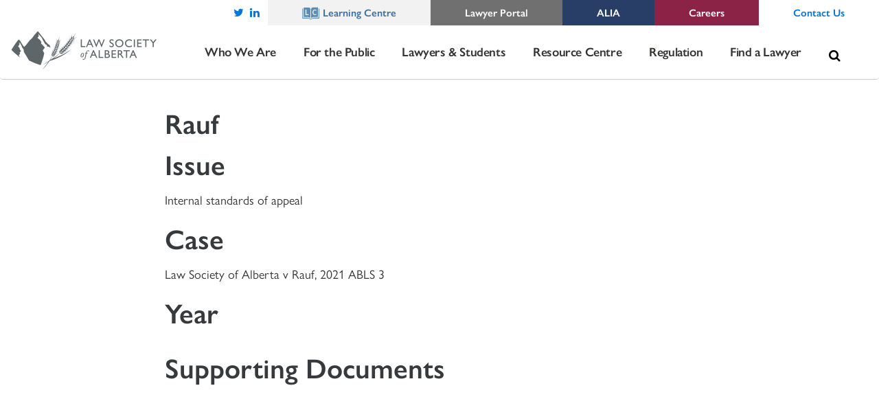

--- FILE ---
content_type: text/html; charset=utf-8
request_url: https://www.google.com/recaptcha/api2/anchor?ar=1&k=6LeUb2wdAAAAAA4VU3KZ-M6KBXMHmvphSIL4_nsn&co=aHR0cHM6Ly93d3cubGF3c29jaWV0eS5hYi5jYTo0NDM.&hl=en&v=N67nZn4AqZkNcbeMu4prBgzg&size=invisible&anchor-ms=20000&execute-ms=30000&cb=xjkk43ognpah
body_size: 48787
content:
<!DOCTYPE HTML><html dir="ltr" lang="en"><head><meta http-equiv="Content-Type" content="text/html; charset=UTF-8">
<meta http-equiv="X-UA-Compatible" content="IE=edge">
<title>reCAPTCHA</title>
<style type="text/css">
/* cyrillic-ext */
@font-face {
  font-family: 'Roboto';
  font-style: normal;
  font-weight: 400;
  font-stretch: 100%;
  src: url(//fonts.gstatic.com/s/roboto/v48/KFO7CnqEu92Fr1ME7kSn66aGLdTylUAMa3GUBHMdazTgWw.woff2) format('woff2');
  unicode-range: U+0460-052F, U+1C80-1C8A, U+20B4, U+2DE0-2DFF, U+A640-A69F, U+FE2E-FE2F;
}
/* cyrillic */
@font-face {
  font-family: 'Roboto';
  font-style: normal;
  font-weight: 400;
  font-stretch: 100%;
  src: url(//fonts.gstatic.com/s/roboto/v48/KFO7CnqEu92Fr1ME7kSn66aGLdTylUAMa3iUBHMdazTgWw.woff2) format('woff2');
  unicode-range: U+0301, U+0400-045F, U+0490-0491, U+04B0-04B1, U+2116;
}
/* greek-ext */
@font-face {
  font-family: 'Roboto';
  font-style: normal;
  font-weight: 400;
  font-stretch: 100%;
  src: url(//fonts.gstatic.com/s/roboto/v48/KFO7CnqEu92Fr1ME7kSn66aGLdTylUAMa3CUBHMdazTgWw.woff2) format('woff2');
  unicode-range: U+1F00-1FFF;
}
/* greek */
@font-face {
  font-family: 'Roboto';
  font-style: normal;
  font-weight: 400;
  font-stretch: 100%;
  src: url(//fonts.gstatic.com/s/roboto/v48/KFO7CnqEu92Fr1ME7kSn66aGLdTylUAMa3-UBHMdazTgWw.woff2) format('woff2');
  unicode-range: U+0370-0377, U+037A-037F, U+0384-038A, U+038C, U+038E-03A1, U+03A3-03FF;
}
/* math */
@font-face {
  font-family: 'Roboto';
  font-style: normal;
  font-weight: 400;
  font-stretch: 100%;
  src: url(//fonts.gstatic.com/s/roboto/v48/KFO7CnqEu92Fr1ME7kSn66aGLdTylUAMawCUBHMdazTgWw.woff2) format('woff2');
  unicode-range: U+0302-0303, U+0305, U+0307-0308, U+0310, U+0312, U+0315, U+031A, U+0326-0327, U+032C, U+032F-0330, U+0332-0333, U+0338, U+033A, U+0346, U+034D, U+0391-03A1, U+03A3-03A9, U+03B1-03C9, U+03D1, U+03D5-03D6, U+03F0-03F1, U+03F4-03F5, U+2016-2017, U+2034-2038, U+203C, U+2040, U+2043, U+2047, U+2050, U+2057, U+205F, U+2070-2071, U+2074-208E, U+2090-209C, U+20D0-20DC, U+20E1, U+20E5-20EF, U+2100-2112, U+2114-2115, U+2117-2121, U+2123-214F, U+2190, U+2192, U+2194-21AE, U+21B0-21E5, U+21F1-21F2, U+21F4-2211, U+2213-2214, U+2216-22FF, U+2308-230B, U+2310, U+2319, U+231C-2321, U+2336-237A, U+237C, U+2395, U+239B-23B7, U+23D0, U+23DC-23E1, U+2474-2475, U+25AF, U+25B3, U+25B7, U+25BD, U+25C1, U+25CA, U+25CC, U+25FB, U+266D-266F, U+27C0-27FF, U+2900-2AFF, U+2B0E-2B11, U+2B30-2B4C, U+2BFE, U+3030, U+FF5B, U+FF5D, U+1D400-1D7FF, U+1EE00-1EEFF;
}
/* symbols */
@font-face {
  font-family: 'Roboto';
  font-style: normal;
  font-weight: 400;
  font-stretch: 100%;
  src: url(//fonts.gstatic.com/s/roboto/v48/KFO7CnqEu92Fr1ME7kSn66aGLdTylUAMaxKUBHMdazTgWw.woff2) format('woff2');
  unicode-range: U+0001-000C, U+000E-001F, U+007F-009F, U+20DD-20E0, U+20E2-20E4, U+2150-218F, U+2190, U+2192, U+2194-2199, U+21AF, U+21E6-21F0, U+21F3, U+2218-2219, U+2299, U+22C4-22C6, U+2300-243F, U+2440-244A, U+2460-24FF, U+25A0-27BF, U+2800-28FF, U+2921-2922, U+2981, U+29BF, U+29EB, U+2B00-2BFF, U+4DC0-4DFF, U+FFF9-FFFB, U+10140-1018E, U+10190-1019C, U+101A0, U+101D0-101FD, U+102E0-102FB, U+10E60-10E7E, U+1D2C0-1D2D3, U+1D2E0-1D37F, U+1F000-1F0FF, U+1F100-1F1AD, U+1F1E6-1F1FF, U+1F30D-1F30F, U+1F315, U+1F31C, U+1F31E, U+1F320-1F32C, U+1F336, U+1F378, U+1F37D, U+1F382, U+1F393-1F39F, U+1F3A7-1F3A8, U+1F3AC-1F3AF, U+1F3C2, U+1F3C4-1F3C6, U+1F3CA-1F3CE, U+1F3D4-1F3E0, U+1F3ED, U+1F3F1-1F3F3, U+1F3F5-1F3F7, U+1F408, U+1F415, U+1F41F, U+1F426, U+1F43F, U+1F441-1F442, U+1F444, U+1F446-1F449, U+1F44C-1F44E, U+1F453, U+1F46A, U+1F47D, U+1F4A3, U+1F4B0, U+1F4B3, U+1F4B9, U+1F4BB, U+1F4BF, U+1F4C8-1F4CB, U+1F4D6, U+1F4DA, U+1F4DF, U+1F4E3-1F4E6, U+1F4EA-1F4ED, U+1F4F7, U+1F4F9-1F4FB, U+1F4FD-1F4FE, U+1F503, U+1F507-1F50B, U+1F50D, U+1F512-1F513, U+1F53E-1F54A, U+1F54F-1F5FA, U+1F610, U+1F650-1F67F, U+1F687, U+1F68D, U+1F691, U+1F694, U+1F698, U+1F6AD, U+1F6B2, U+1F6B9-1F6BA, U+1F6BC, U+1F6C6-1F6CF, U+1F6D3-1F6D7, U+1F6E0-1F6EA, U+1F6F0-1F6F3, U+1F6F7-1F6FC, U+1F700-1F7FF, U+1F800-1F80B, U+1F810-1F847, U+1F850-1F859, U+1F860-1F887, U+1F890-1F8AD, U+1F8B0-1F8BB, U+1F8C0-1F8C1, U+1F900-1F90B, U+1F93B, U+1F946, U+1F984, U+1F996, U+1F9E9, U+1FA00-1FA6F, U+1FA70-1FA7C, U+1FA80-1FA89, U+1FA8F-1FAC6, U+1FACE-1FADC, U+1FADF-1FAE9, U+1FAF0-1FAF8, U+1FB00-1FBFF;
}
/* vietnamese */
@font-face {
  font-family: 'Roboto';
  font-style: normal;
  font-weight: 400;
  font-stretch: 100%;
  src: url(//fonts.gstatic.com/s/roboto/v48/KFO7CnqEu92Fr1ME7kSn66aGLdTylUAMa3OUBHMdazTgWw.woff2) format('woff2');
  unicode-range: U+0102-0103, U+0110-0111, U+0128-0129, U+0168-0169, U+01A0-01A1, U+01AF-01B0, U+0300-0301, U+0303-0304, U+0308-0309, U+0323, U+0329, U+1EA0-1EF9, U+20AB;
}
/* latin-ext */
@font-face {
  font-family: 'Roboto';
  font-style: normal;
  font-weight: 400;
  font-stretch: 100%;
  src: url(//fonts.gstatic.com/s/roboto/v48/KFO7CnqEu92Fr1ME7kSn66aGLdTylUAMa3KUBHMdazTgWw.woff2) format('woff2');
  unicode-range: U+0100-02BA, U+02BD-02C5, U+02C7-02CC, U+02CE-02D7, U+02DD-02FF, U+0304, U+0308, U+0329, U+1D00-1DBF, U+1E00-1E9F, U+1EF2-1EFF, U+2020, U+20A0-20AB, U+20AD-20C0, U+2113, U+2C60-2C7F, U+A720-A7FF;
}
/* latin */
@font-face {
  font-family: 'Roboto';
  font-style: normal;
  font-weight: 400;
  font-stretch: 100%;
  src: url(//fonts.gstatic.com/s/roboto/v48/KFO7CnqEu92Fr1ME7kSn66aGLdTylUAMa3yUBHMdazQ.woff2) format('woff2');
  unicode-range: U+0000-00FF, U+0131, U+0152-0153, U+02BB-02BC, U+02C6, U+02DA, U+02DC, U+0304, U+0308, U+0329, U+2000-206F, U+20AC, U+2122, U+2191, U+2193, U+2212, U+2215, U+FEFF, U+FFFD;
}
/* cyrillic-ext */
@font-face {
  font-family: 'Roboto';
  font-style: normal;
  font-weight: 500;
  font-stretch: 100%;
  src: url(//fonts.gstatic.com/s/roboto/v48/KFO7CnqEu92Fr1ME7kSn66aGLdTylUAMa3GUBHMdazTgWw.woff2) format('woff2');
  unicode-range: U+0460-052F, U+1C80-1C8A, U+20B4, U+2DE0-2DFF, U+A640-A69F, U+FE2E-FE2F;
}
/* cyrillic */
@font-face {
  font-family: 'Roboto';
  font-style: normal;
  font-weight: 500;
  font-stretch: 100%;
  src: url(//fonts.gstatic.com/s/roboto/v48/KFO7CnqEu92Fr1ME7kSn66aGLdTylUAMa3iUBHMdazTgWw.woff2) format('woff2');
  unicode-range: U+0301, U+0400-045F, U+0490-0491, U+04B0-04B1, U+2116;
}
/* greek-ext */
@font-face {
  font-family: 'Roboto';
  font-style: normal;
  font-weight: 500;
  font-stretch: 100%;
  src: url(//fonts.gstatic.com/s/roboto/v48/KFO7CnqEu92Fr1ME7kSn66aGLdTylUAMa3CUBHMdazTgWw.woff2) format('woff2');
  unicode-range: U+1F00-1FFF;
}
/* greek */
@font-face {
  font-family: 'Roboto';
  font-style: normal;
  font-weight: 500;
  font-stretch: 100%;
  src: url(//fonts.gstatic.com/s/roboto/v48/KFO7CnqEu92Fr1ME7kSn66aGLdTylUAMa3-UBHMdazTgWw.woff2) format('woff2');
  unicode-range: U+0370-0377, U+037A-037F, U+0384-038A, U+038C, U+038E-03A1, U+03A3-03FF;
}
/* math */
@font-face {
  font-family: 'Roboto';
  font-style: normal;
  font-weight: 500;
  font-stretch: 100%;
  src: url(//fonts.gstatic.com/s/roboto/v48/KFO7CnqEu92Fr1ME7kSn66aGLdTylUAMawCUBHMdazTgWw.woff2) format('woff2');
  unicode-range: U+0302-0303, U+0305, U+0307-0308, U+0310, U+0312, U+0315, U+031A, U+0326-0327, U+032C, U+032F-0330, U+0332-0333, U+0338, U+033A, U+0346, U+034D, U+0391-03A1, U+03A3-03A9, U+03B1-03C9, U+03D1, U+03D5-03D6, U+03F0-03F1, U+03F4-03F5, U+2016-2017, U+2034-2038, U+203C, U+2040, U+2043, U+2047, U+2050, U+2057, U+205F, U+2070-2071, U+2074-208E, U+2090-209C, U+20D0-20DC, U+20E1, U+20E5-20EF, U+2100-2112, U+2114-2115, U+2117-2121, U+2123-214F, U+2190, U+2192, U+2194-21AE, U+21B0-21E5, U+21F1-21F2, U+21F4-2211, U+2213-2214, U+2216-22FF, U+2308-230B, U+2310, U+2319, U+231C-2321, U+2336-237A, U+237C, U+2395, U+239B-23B7, U+23D0, U+23DC-23E1, U+2474-2475, U+25AF, U+25B3, U+25B7, U+25BD, U+25C1, U+25CA, U+25CC, U+25FB, U+266D-266F, U+27C0-27FF, U+2900-2AFF, U+2B0E-2B11, U+2B30-2B4C, U+2BFE, U+3030, U+FF5B, U+FF5D, U+1D400-1D7FF, U+1EE00-1EEFF;
}
/* symbols */
@font-face {
  font-family: 'Roboto';
  font-style: normal;
  font-weight: 500;
  font-stretch: 100%;
  src: url(//fonts.gstatic.com/s/roboto/v48/KFO7CnqEu92Fr1ME7kSn66aGLdTylUAMaxKUBHMdazTgWw.woff2) format('woff2');
  unicode-range: U+0001-000C, U+000E-001F, U+007F-009F, U+20DD-20E0, U+20E2-20E4, U+2150-218F, U+2190, U+2192, U+2194-2199, U+21AF, U+21E6-21F0, U+21F3, U+2218-2219, U+2299, U+22C4-22C6, U+2300-243F, U+2440-244A, U+2460-24FF, U+25A0-27BF, U+2800-28FF, U+2921-2922, U+2981, U+29BF, U+29EB, U+2B00-2BFF, U+4DC0-4DFF, U+FFF9-FFFB, U+10140-1018E, U+10190-1019C, U+101A0, U+101D0-101FD, U+102E0-102FB, U+10E60-10E7E, U+1D2C0-1D2D3, U+1D2E0-1D37F, U+1F000-1F0FF, U+1F100-1F1AD, U+1F1E6-1F1FF, U+1F30D-1F30F, U+1F315, U+1F31C, U+1F31E, U+1F320-1F32C, U+1F336, U+1F378, U+1F37D, U+1F382, U+1F393-1F39F, U+1F3A7-1F3A8, U+1F3AC-1F3AF, U+1F3C2, U+1F3C4-1F3C6, U+1F3CA-1F3CE, U+1F3D4-1F3E0, U+1F3ED, U+1F3F1-1F3F3, U+1F3F5-1F3F7, U+1F408, U+1F415, U+1F41F, U+1F426, U+1F43F, U+1F441-1F442, U+1F444, U+1F446-1F449, U+1F44C-1F44E, U+1F453, U+1F46A, U+1F47D, U+1F4A3, U+1F4B0, U+1F4B3, U+1F4B9, U+1F4BB, U+1F4BF, U+1F4C8-1F4CB, U+1F4D6, U+1F4DA, U+1F4DF, U+1F4E3-1F4E6, U+1F4EA-1F4ED, U+1F4F7, U+1F4F9-1F4FB, U+1F4FD-1F4FE, U+1F503, U+1F507-1F50B, U+1F50D, U+1F512-1F513, U+1F53E-1F54A, U+1F54F-1F5FA, U+1F610, U+1F650-1F67F, U+1F687, U+1F68D, U+1F691, U+1F694, U+1F698, U+1F6AD, U+1F6B2, U+1F6B9-1F6BA, U+1F6BC, U+1F6C6-1F6CF, U+1F6D3-1F6D7, U+1F6E0-1F6EA, U+1F6F0-1F6F3, U+1F6F7-1F6FC, U+1F700-1F7FF, U+1F800-1F80B, U+1F810-1F847, U+1F850-1F859, U+1F860-1F887, U+1F890-1F8AD, U+1F8B0-1F8BB, U+1F8C0-1F8C1, U+1F900-1F90B, U+1F93B, U+1F946, U+1F984, U+1F996, U+1F9E9, U+1FA00-1FA6F, U+1FA70-1FA7C, U+1FA80-1FA89, U+1FA8F-1FAC6, U+1FACE-1FADC, U+1FADF-1FAE9, U+1FAF0-1FAF8, U+1FB00-1FBFF;
}
/* vietnamese */
@font-face {
  font-family: 'Roboto';
  font-style: normal;
  font-weight: 500;
  font-stretch: 100%;
  src: url(//fonts.gstatic.com/s/roboto/v48/KFO7CnqEu92Fr1ME7kSn66aGLdTylUAMa3OUBHMdazTgWw.woff2) format('woff2');
  unicode-range: U+0102-0103, U+0110-0111, U+0128-0129, U+0168-0169, U+01A0-01A1, U+01AF-01B0, U+0300-0301, U+0303-0304, U+0308-0309, U+0323, U+0329, U+1EA0-1EF9, U+20AB;
}
/* latin-ext */
@font-face {
  font-family: 'Roboto';
  font-style: normal;
  font-weight: 500;
  font-stretch: 100%;
  src: url(//fonts.gstatic.com/s/roboto/v48/KFO7CnqEu92Fr1ME7kSn66aGLdTylUAMa3KUBHMdazTgWw.woff2) format('woff2');
  unicode-range: U+0100-02BA, U+02BD-02C5, U+02C7-02CC, U+02CE-02D7, U+02DD-02FF, U+0304, U+0308, U+0329, U+1D00-1DBF, U+1E00-1E9F, U+1EF2-1EFF, U+2020, U+20A0-20AB, U+20AD-20C0, U+2113, U+2C60-2C7F, U+A720-A7FF;
}
/* latin */
@font-face {
  font-family: 'Roboto';
  font-style: normal;
  font-weight: 500;
  font-stretch: 100%;
  src: url(//fonts.gstatic.com/s/roboto/v48/KFO7CnqEu92Fr1ME7kSn66aGLdTylUAMa3yUBHMdazQ.woff2) format('woff2');
  unicode-range: U+0000-00FF, U+0131, U+0152-0153, U+02BB-02BC, U+02C6, U+02DA, U+02DC, U+0304, U+0308, U+0329, U+2000-206F, U+20AC, U+2122, U+2191, U+2193, U+2212, U+2215, U+FEFF, U+FFFD;
}
/* cyrillic-ext */
@font-face {
  font-family: 'Roboto';
  font-style: normal;
  font-weight: 900;
  font-stretch: 100%;
  src: url(//fonts.gstatic.com/s/roboto/v48/KFO7CnqEu92Fr1ME7kSn66aGLdTylUAMa3GUBHMdazTgWw.woff2) format('woff2');
  unicode-range: U+0460-052F, U+1C80-1C8A, U+20B4, U+2DE0-2DFF, U+A640-A69F, U+FE2E-FE2F;
}
/* cyrillic */
@font-face {
  font-family: 'Roboto';
  font-style: normal;
  font-weight: 900;
  font-stretch: 100%;
  src: url(//fonts.gstatic.com/s/roboto/v48/KFO7CnqEu92Fr1ME7kSn66aGLdTylUAMa3iUBHMdazTgWw.woff2) format('woff2');
  unicode-range: U+0301, U+0400-045F, U+0490-0491, U+04B0-04B1, U+2116;
}
/* greek-ext */
@font-face {
  font-family: 'Roboto';
  font-style: normal;
  font-weight: 900;
  font-stretch: 100%;
  src: url(//fonts.gstatic.com/s/roboto/v48/KFO7CnqEu92Fr1ME7kSn66aGLdTylUAMa3CUBHMdazTgWw.woff2) format('woff2');
  unicode-range: U+1F00-1FFF;
}
/* greek */
@font-face {
  font-family: 'Roboto';
  font-style: normal;
  font-weight: 900;
  font-stretch: 100%;
  src: url(//fonts.gstatic.com/s/roboto/v48/KFO7CnqEu92Fr1ME7kSn66aGLdTylUAMa3-UBHMdazTgWw.woff2) format('woff2');
  unicode-range: U+0370-0377, U+037A-037F, U+0384-038A, U+038C, U+038E-03A1, U+03A3-03FF;
}
/* math */
@font-face {
  font-family: 'Roboto';
  font-style: normal;
  font-weight: 900;
  font-stretch: 100%;
  src: url(//fonts.gstatic.com/s/roboto/v48/KFO7CnqEu92Fr1ME7kSn66aGLdTylUAMawCUBHMdazTgWw.woff2) format('woff2');
  unicode-range: U+0302-0303, U+0305, U+0307-0308, U+0310, U+0312, U+0315, U+031A, U+0326-0327, U+032C, U+032F-0330, U+0332-0333, U+0338, U+033A, U+0346, U+034D, U+0391-03A1, U+03A3-03A9, U+03B1-03C9, U+03D1, U+03D5-03D6, U+03F0-03F1, U+03F4-03F5, U+2016-2017, U+2034-2038, U+203C, U+2040, U+2043, U+2047, U+2050, U+2057, U+205F, U+2070-2071, U+2074-208E, U+2090-209C, U+20D0-20DC, U+20E1, U+20E5-20EF, U+2100-2112, U+2114-2115, U+2117-2121, U+2123-214F, U+2190, U+2192, U+2194-21AE, U+21B0-21E5, U+21F1-21F2, U+21F4-2211, U+2213-2214, U+2216-22FF, U+2308-230B, U+2310, U+2319, U+231C-2321, U+2336-237A, U+237C, U+2395, U+239B-23B7, U+23D0, U+23DC-23E1, U+2474-2475, U+25AF, U+25B3, U+25B7, U+25BD, U+25C1, U+25CA, U+25CC, U+25FB, U+266D-266F, U+27C0-27FF, U+2900-2AFF, U+2B0E-2B11, U+2B30-2B4C, U+2BFE, U+3030, U+FF5B, U+FF5D, U+1D400-1D7FF, U+1EE00-1EEFF;
}
/* symbols */
@font-face {
  font-family: 'Roboto';
  font-style: normal;
  font-weight: 900;
  font-stretch: 100%;
  src: url(//fonts.gstatic.com/s/roboto/v48/KFO7CnqEu92Fr1ME7kSn66aGLdTylUAMaxKUBHMdazTgWw.woff2) format('woff2');
  unicode-range: U+0001-000C, U+000E-001F, U+007F-009F, U+20DD-20E0, U+20E2-20E4, U+2150-218F, U+2190, U+2192, U+2194-2199, U+21AF, U+21E6-21F0, U+21F3, U+2218-2219, U+2299, U+22C4-22C6, U+2300-243F, U+2440-244A, U+2460-24FF, U+25A0-27BF, U+2800-28FF, U+2921-2922, U+2981, U+29BF, U+29EB, U+2B00-2BFF, U+4DC0-4DFF, U+FFF9-FFFB, U+10140-1018E, U+10190-1019C, U+101A0, U+101D0-101FD, U+102E0-102FB, U+10E60-10E7E, U+1D2C0-1D2D3, U+1D2E0-1D37F, U+1F000-1F0FF, U+1F100-1F1AD, U+1F1E6-1F1FF, U+1F30D-1F30F, U+1F315, U+1F31C, U+1F31E, U+1F320-1F32C, U+1F336, U+1F378, U+1F37D, U+1F382, U+1F393-1F39F, U+1F3A7-1F3A8, U+1F3AC-1F3AF, U+1F3C2, U+1F3C4-1F3C6, U+1F3CA-1F3CE, U+1F3D4-1F3E0, U+1F3ED, U+1F3F1-1F3F3, U+1F3F5-1F3F7, U+1F408, U+1F415, U+1F41F, U+1F426, U+1F43F, U+1F441-1F442, U+1F444, U+1F446-1F449, U+1F44C-1F44E, U+1F453, U+1F46A, U+1F47D, U+1F4A3, U+1F4B0, U+1F4B3, U+1F4B9, U+1F4BB, U+1F4BF, U+1F4C8-1F4CB, U+1F4D6, U+1F4DA, U+1F4DF, U+1F4E3-1F4E6, U+1F4EA-1F4ED, U+1F4F7, U+1F4F9-1F4FB, U+1F4FD-1F4FE, U+1F503, U+1F507-1F50B, U+1F50D, U+1F512-1F513, U+1F53E-1F54A, U+1F54F-1F5FA, U+1F610, U+1F650-1F67F, U+1F687, U+1F68D, U+1F691, U+1F694, U+1F698, U+1F6AD, U+1F6B2, U+1F6B9-1F6BA, U+1F6BC, U+1F6C6-1F6CF, U+1F6D3-1F6D7, U+1F6E0-1F6EA, U+1F6F0-1F6F3, U+1F6F7-1F6FC, U+1F700-1F7FF, U+1F800-1F80B, U+1F810-1F847, U+1F850-1F859, U+1F860-1F887, U+1F890-1F8AD, U+1F8B0-1F8BB, U+1F8C0-1F8C1, U+1F900-1F90B, U+1F93B, U+1F946, U+1F984, U+1F996, U+1F9E9, U+1FA00-1FA6F, U+1FA70-1FA7C, U+1FA80-1FA89, U+1FA8F-1FAC6, U+1FACE-1FADC, U+1FADF-1FAE9, U+1FAF0-1FAF8, U+1FB00-1FBFF;
}
/* vietnamese */
@font-face {
  font-family: 'Roboto';
  font-style: normal;
  font-weight: 900;
  font-stretch: 100%;
  src: url(//fonts.gstatic.com/s/roboto/v48/KFO7CnqEu92Fr1ME7kSn66aGLdTylUAMa3OUBHMdazTgWw.woff2) format('woff2');
  unicode-range: U+0102-0103, U+0110-0111, U+0128-0129, U+0168-0169, U+01A0-01A1, U+01AF-01B0, U+0300-0301, U+0303-0304, U+0308-0309, U+0323, U+0329, U+1EA0-1EF9, U+20AB;
}
/* latin-ext */
@font-face {
  font-family: 'Roboto';
  font-style: normal;
  font-weight: 900;
  font-stretch: 100%;
  src: url(//fonts.gstatic.com/s/roboto/v48/KFO7CnqEu92Fr1ME7kSn66aGLdTylUAMa3KUBHMdazTgWw.woff2) format('woff2');
  unicode-range: U+0100-02BA, U+02BD-02C5, U+02C7-02CC, U+02CE-02D7, U+02DD-02FF, U+0304, U+0308, U+0329, U+1D00-1DBF, U+1E00-1E9F, U+1EF2-1EFF, U+2020, U+20A0-20AB, U+20AD-20C0, U+2113, U+2C60-2C7F, U+A720-A7FF;
}
/* latin */
@font-face {
  font-family: 'Roboto';
  font-style: normal;
  font-weight: 900;
  font-stretch: 100%;
  src: url(//fonts.gstatic.com/s/roboto/v48/KFO7CnqEu92Fr1ME7kSn66aGLdTylUAMa3yUBHMdazQ.woff2) format('woff2');
  unicode-range: U+0000-00FF, U+0131, U+0152-0153, U+02BB-02BC, U+02C6, U+02DA, U+02DC, U+0304, U+0308, U+0329, U+2000-206F, U+20AC, U+2122, U+2191, U+2193, U+2212, U+2215, U+FEFF, U+FFFD;
}

</style>
<link rel="stylesheet" type="text/css" href="https://www.gstatic.com/recaptcha/releases/N67nZn4AqZkNcbeMu4prBgzg/styles__ltr.css">
<script nonce="BnGWmg0h4mlgTokxKjWorQ" type="text/javascript">window['__recaptcha_api'] = 'https://www.google.com/recaptcha/api2/';</script>
<script type="text/javascript" src="https://www.gstatic.com/recaptcha/releases/N67nZn4AqZkNcbeMu4prBgzg/recaptcha__en.js" nonce="BnGWmg0h4mlgTokxKjWorQ">
      
    </script></head>
<body><div id="rc-anchor-alert" class="rc-anchor-alert"></div>
<input type="hidden" id="recaptcha-token" value="[base64]">
<script type="text/javascript" nonce="BnGWmg0h4mlgTokxKjWorQ">
      recaptcha.anchor.Main.init("[\x22ainput\x22,[\x22bgdata\x22,\x22\x22,\[base64]/[base64]/[base64]/[base64]/[base64]/UltsKytdPUU6KEU8MjA0OD9SW2wrK109RT4+NnwxOTI6KChFJjY0NTEyKT09NTUyOTYmJk0rMTxjLmxlbmd0aCYmKGMuY2hhckNvZGVBdChNKzEpJjY0NTEyKT09NTYzMjA/[base64]/[base64]/[base64]/[base64]/[base64]/[base64]/[base64]\x22,\[base64]\x22,\x22InzCgGE3wqbDtGPDkcKdw5jCpVw1w7DCqgoVwp3Cr8OQwqjDtsKmP3vCgMKmPRYbwokbwoVZwqrDuELCrC/DoG9UV8KHw6wTfcKvwrgwXVTDhsOSPAh4NMKIw5jDnh3Cug8BFH94w4rCqMOYbcOAw5xmwrVYwoYLw4RibsKsw4jDpcOpIgTDrMO/wonCksONLFPCu8Kxwr/[base64]/GEfCqsKgLjjCpmHCn3F7MsOTwqHCvUTDpV4OJV7DoGrDtcKcwrMHBFYGZ8OlQMKHwqnCksOXKSnDrgTDl8OWHcOAwp7DnsKJYGTDt1TDnw9PwrLCtcO8JsOgYzpEfX7CscKDAMOCJcK+N2nCocK3EsKtSwDDpz/Dp8OEJMKgwqZKwp3Ci8Odw43DrAwaBl3DrWcKwonCqsKuVMK5wpTDox3CkcKewrrDgcKNOUrCsMOiPEkdw4cpCEfCl8OXw63DpsOVKVN1w7I7w5nDul9Ow406dFrChQVnw5/DlFvDtgHDu8KgQCHDvcO5wrbDjsKRw6Y4XyA0w4UbGcOPfcOECWbCusKjwqfCoMOkIMOEwp0NHcOKwrDCn8Kqw7pKIcKUUcKleQXCq8OzwoU+wod4woXDn1HCtsO4w7PCrzPDr8Kzwo/DhMKfIsOxcX5Sw7/[base64]/DosK4w4UEwrPDpmTCq8KDw4HClh/Dv8KLY8OLw7UVUX3Cr8K1QzMSwqNpw6jCqMK0w6/DmcOcd8KywrtlfjLDt8O+ScKqbMO0aMO7wqzCszXChMKhw4PCvVlGDFMKw5pOVwfCv8KREXlYMWFIw49zw67Cn8OfFi3CkcO7EnrDqsOmw53Cm1XCmsKmdMKLTcK2wrdBwrIRw4/DuhvChmvCpcKyw6l7UFxNI8KFwrHDjkLDncKnOC3DsUAgwobCsMOPwrIAwrXCpMOdwr/DgyLDrGo0a1vCkRUcD8KXXMOXw4cIXcK2csOzE30fw63CoMOFWg/CgcKpwpQ/X1LDucOww45AwpszIcO2A8KMHjLCo01sCcKBw7XDhDZsTsOlL8O+w7A7YcO9wqAGFUoRwrsIHnjCucO5w6BfazHDsm9ABDvCvhstN8OxwrLClw09w6/DtsKhwoslIMK1w4jCtsOEBMO0w5TDsx7DvTwLSsKcwo0xw4hlPMKFwoAScsKEw43CpFpiLgDDnBAjGFxew5zCjUfCn8K9w5rDs19oPsOFcBjCpkvDvDDDoz/DvRnClMKqw53DpQxEwpIOOsOswp/CmELCv8OfSsOAw6rDkTU+dX/DtcO3wp7DsWgyF37DucK/[base64]/ClsOnPylaw5vDlsOdGXnCpcKhY8O4wpJ8wqfDj8O8wrHCisO7w5vDg8OTOsKzVFvDnsKXV0YQw5HCmgbCl8KVPsKOwpxtwrjCncOgw4AOwoTCpFc/[base64]/HcKNMHTDscO4TsOyC8ObJ8OmwrjDvT7DoEVRc8OowrbDiDfDuyMMwo/DkcOlw7DCnMK0KEbCt8KFwq48w7LCtsOQw7zDkGHDj8K/wpzDhgHDr8KTw4nDplTDrsOocw/CjMKswpLDplnDkxDDuSgxw65nPsOscMK9w63CuUTClcK2w5ILH8Kmwr7DqsKid21owozDiHDDrMKIwrV2wrIANMK/LsKEIsO+ZQ03wqFXLMKwwoXCoWDCuBhGwqDCgsKOH8OJw4srbcKgfhEowrdfwo8QWsKtJ8K0RsO+UUZswrfClcOJBGI5TnF4PE5ST2jDokAuJ8O1acOYwovDmcKxZDNNUsOPCAoYWcKtw7zDkB9CwqdHWj/CmHFcXVPDo8Okw6vDjMKrJwrCqklwFjDCv1DDmMKoMnTChWEGwo/CqMKSw7fDjRvDmlgow6jCiMO3wo0qw5fCuMORR8OEEMKxw4zCucOXNxkVNm7CqsO8D8O1woIlMcKODWnDgMOTLcKODDLDpXnCkMO4w77CsFPCoMKFJ8OHw5bCkhcsDxzClyAEwoDDmsK/ScO4D8KJFMK4w4jDqVvCosO6woHCncKYE045w63CrcOCwo/[base64]/CgsKfwoMAHEQyR8ORw7APS1p3GSNmNkbDpsKMwqA3McKfw70ZQsKcYGrCnUTDtcKswpnDvlkEw6rCgA5GEsKhw5jDjXsdAcOpQl/DjMKWw5vDt8KxE8OtW8Kbw4TDikHDqnhkIhnCt8K1FcKGw6rCoGLCjcOkw7B8w6vDqG7DplXDp8O6fcOEwpYTYsOvwo3DlcOLw5YCwq7CvDXDqRtVamAoGVpAa8OXSyTCrTPDqMOXw7vDnsOsw7hwwrDCsQlIwplvwrzChsK0aA8BNsKIVsO1csObwp/DvcOgw6nDil/Doj0mAsOiKsOlXsKaH8Ksw4nCn3JPw6vCo1o6wrwcw5tZw6/DocK+w6PCnBXCrhTDnsONN2zDkS3CmcOlFVJAw4xPw5nDhcOzw4oGICPCj8OsH0NfNXkha8OTwq9SwrhMCilEw4V3wq3CjcKSw7fDpsOfwr9mTMKZw6gPw7bCosOww6V5Y8OPRHHDpcOAwoUaGcK5w6DDmcOSe8OAwr0qw6pDwqsywrDDkMOcw79/w6TDl3nDqnV4w7XCoH3DqjNPUzPCmlLDi8OSwonCqHbChsKPw7bCplrCgsOedcOXwo7Cq8ODfVNGwqXDvMOjcm3DrlYvw7/DmRwmwq9QG2/Dv0Vsw4kTS1rDlBHCu2XCvXkwD1MpRcOsw4NlX8KuCw/CusOAwpPDisKoWcOcbMOawrHDpSnCnsOZZ20qw5nDnRjDn8KbHMOYIcOYw4/DhcOaN8K6w6bDgMO7MMKQwrrCgsKUwqrCrMOXBy1fwovDqQXDosOnw6NadMOww4ZXZMO4OMOcHifCmcOtHcOBScOwwowYXMKJwpzDhjR5wpUMKRc7TsOefirChHMtAsOlbMO4w7fDvw/Cs0fCu0Ukw4LDsEkqwqTClyQoZR/DosO1wroBw4FRZDLCh1Vvwq3CnEA4CFrDkcO/w7zDuGASbMKEw71Ew4TDgMK1w5LDscOWM8O1wp0mfcKpdsKWf8OSYC4owrfCqMKWMMK9YgpBEcOoRDnDj8ORw5QgXWfDqFbClgbCgcOew4vCsyXChi7CsMOEwrx+w5Blw6JiwoHCgMKJw7TCmTwFwq1/fFHCmsKbwpAzBiIHeU1fZlnDvMKEayY/PyRFP8OUdMO+UMKtTQrDscOTOQrClcOSC8Knwp3DojZSUjVHwpZ6X8OhwrTDlRFeVcO5bgzCncOiwpt3w4siAsOhBzLDuTjChjEkw6grw4vDhcOMw4vCnE8AIV8vY8ONB8K8e8Oqw6LDg3lNwq/CtcOUdzYkRsO+X8KZwq7DvsO9ERLDqsKBw5ESw7UGfg7Dr8KgYCnCoElTw4DCncOzL8KNwpfDgFgGw5TClMK4B8OGK8OlwrsoK2/CoBMzSl1Hwp/CkTUcIMODw7XChD7CkcOGwq01MibCtm/[base64]/WMKNwp3Cg8Kcw6hjSkzDvsO/LyEkJ8KAW8OAEwfCrMObCsKOLgxvfsK2ZX7CmsOEw77DgcO1Cg7Du8Oww5DDvMKPPDcRwrbCvQ/CsTM0woUPAsKvw5MdwqMXGMKwwpTCh0zCrQw/w4PCh8KJG2jDocKrw4syAsKVAzHDr2/DqMOYw7XDvy3CosK+Tg/DmRDDnhFKXMKsw7pPw4Jnw7YTwqNSwrU8QXNkDHpvd8Kow4TDoMK2YXrDpWPClcOUw7Rewp3DkMKBBRHDon58W8OpIcOEChfDjj1pFMOyKlDCnUXDoHorwqlIW3rDiwNow6g3bjvDnDDDtsKMZgvDok/[base64]/DhQkhOcOvw51FbXZuVsKsw4VcMcOfZsONLiNsE1HCvcObPcOCa1vCgcOzNw3Cu17Ckzc4w67DsDYFU8K6wqbDv0BcMwkYwqzCs8OrZQwCGsOUD8KYw4vCoG7Dm8OJHsOjw7Jxw7/Ch8Kcw5fDv3nDoXjDjcODw4jChW3CuHbChsO6w4B6w4RcwrJqewIuwqPDvcOzw5c4wpLCjsKMesOJwq1IRMO4w5QWe1TCoHpgw5F9w5Yvw7Yawo7CusObC2/Cj0fDij3CpWDDhcKowqrCt8OyXcKSWcO6ZExNw55vw77Cq37DhMO/JsORw4t0w4fDqixhMTrDoBPCnH1iwojDowkjUDzDnsK2aD5zw7hsT8KCOnXCiTp1MMKfw59Kw7jDlsKTcE3CicKqwpBvVsOCUljDoBwcwrwBw5leLloHwq/DrcO+w5MmCmpiHjnDk8KUKMKpaMOlw6xTGQwtwqAZw77Cv28Mw5DCsMKdIsO8UsKOFsKNH1bCl0sxRGLDu8O3w69iRMK8w57DsMK/RkvCux7DmsO8EcKrwqQLwr/CjMKAworChcKsJsOEw5fChTc8eMO6wqnCpsO9FH/[base64]/C8O9Bj4ww5LCpMK1NzTDhcKCH8OYw5/[base64]/ecO+wr5vw7xGw6DDsMKaIVNAw6jCsnQ1LsKhPcO6bcO4w5/CpwlZZMKVw73CgcOwFBJnw77DrcKNwoNGd8KWwpLCvDtHTVHDiUvDisO9wo1uwpXCicKBw7TDlhzDqRjCiFHDl8O/wqVhw6dxHsK7wqZDRA8YXMKRDmFPJ8KKwooVw6/CmFHCikXCiHPDksO3wpjCoWTDusK1worDnHrDjcO7w57DgQFqw443w41/w5YyVmsJBsKqw4cuw77Dq8O5wrbDt8KMOzTCgcKfeBMQccKfa8OEfMKRw7V9IMKowrsZFR/Dk8KcwoLCgnZOwqTDkDbCgCDCgzEvCkdBwovCvHfCrMKFV8OlwrsPJMK+K8O1wrPCulZvYm4pIsKTw5IDwp9JwqhXw6TDtBvCp8Ogw4ADw5fCpmo5w7s1dsOAfX/CjsKzwo/DiSzDmMKlwr7DowF5wqNswpETw6VIw6ABDcOBAkXDp0XCqsOXEFrCtsKswoLCkcO3ECxZw7nDhAFtSTHDp0DDolYtwphnwo7DjMKuBzMdwq8LeMKQGRXDo30fd8K5wrbDqAjCrcO+wrkWQAXCjm9sB1fCnUEYw67CvnBow7rClMKvX0rCmcO2wr/[base64]/DjMKUw7XCj2jDvMOAWRIQTsK6wrvDsn0Jw7zCp8OWwpPCr8K6BD3DkUR6HX9bTQ3DhG3CrmnDkkEBwqsMw7/DocOtXWV5w4nDmMOmw5kTd2zDrsKxfcOHTcOOP8K4wrB4CHMCw55Rw7bDo0HDo8OZbcKxw6HCsMKww7zDlEpfVVh/w6VzD8K8wrwnCR3DmybDtcK2w4LDv8K7w5/DhcK4NCfDnsK9wrPCsWHCj8OZIFjCpcOlwo3DqGLCkjgjwrwxw6bDj8OAZ0BjPSTDjcKDwo3DhMK6V8O9CsOxccKGJsKNKMOYDg3CmQ1EYcKSwobDncKMwqvCmmRBMMKSwprCj8KlRlR5wrXDjcKmG3/CvGk3YyLCmHoha8OFTjjDmg8wfGHCm8K8dCLDq10Dw6xdIsOPRcODw7vDscOewqBPwpPCnmPCpsK9wpDDrmF7w67Do8KNw4wEw61gRsO+wpUjXsOJFXoXwpTDhMK+w5JYw5I3woDCksOeccK6KcOAIsKLOMOBw7EsPCDDi0zDn8K/wowbWcK/IcKMJTLDr8KzwpsvwpXCv0fDunHCpsKFw49ww4QmH8KawrzDl8KEB8OjTMOfwpTDv1Zcw7pzWzNwwpQMw50FwqkbFSgcw6fDgyI8eMOXwoFDw6nCjAPCsUpBTVHDuXbChcOTwpFRwoXCpxXDv8OYwqHCpMO7fQlfwoPCgsO5d8Onw4nDiiHCg1XCusKLw5bDlMK9DH/Do0PDi0LCmMK4N8O3R29fVVURwonCiS5vwr/Cr8OKWcK+wpnDl29Mw45vX8KBw7c4BDpqOwzCuifCk2VDH8OGw7RcEMO/wogfBS3Cj3BWwpPDhsKvNcKiTsKWK8OmwrXCh8Kjwrtdwp9XPsO+eFbDgxdqw77Dg2vDrRE7wpwEGcKvwqhswprCocOBwqFdHCEIwrnCicOGRlrCssKkWsKtw5k6w7o0A8OXFcOmEcKYw6IwZMOrADPClWIBWQsvw7HDjV8owrrDkcK/d8KLXcO5wqPDlMKlFzfDlsK8J18wwoLCkMO0KMOeJSrCisOMWSnChMOCwpk8w5Rywq3DoMKNRVx5AcOOQ3TDoUd8GcKfNhzCg8OZwqRuSzvCh2HCpCfDuCTDngxzwo1ew4zDsErDvAYccMOwQ30Gw7/CsMOtAAnDgW/CuMOww6VewodKw5xZWVfCuWfChcK5w5MnwpIFanV5w5UdOsOEdMO0b8ONwo9uw4LDmyw+w4zDscKSZxrCq8KEw5FEwoHCksKzLMOwfkrDvXrDlBDDoEDCpw/Coixmw60VwprDhcO7wroFwq99YsOjViYBw6bCt8OPwqLDtXxKwpsEw6/CqMO/[base64]/CqMKjw6pcEywTM8OQwqM2JGMAwp0rCsKowp47GwXCvnXCmcKEw4NQacKPKMOCwpjDtsOYwqsUF8KGXsOkYMKDw4oZXcONAyohCcKGAx7DlcO6w4VbDMODEgHDgMKpwqTDiMKSwp1EZ050KzwHwo3Ck3Yjw6UmZX/DnADDhMKLOsONw5rDqx90TEDCplfDiF7Cq8OnO8Ksw6bDhAHCrAnDkMOhaHgUb8OVOsKTa2Y1JUBVwrLCqDkTwonDp8Kfwpsuw5TCncKFw4w7H3gcCcOvwq7DtzFaRcO5Yzx/EiATwo0UBMKWwoTDjDJ6N0tBB8OCwokuwoJBwobCsMO8wqMbRsKFM8O5MX/CsMOTw4BSOsKnJCk+fcOrKDfCtCMfw70hNsOxBsOfwpNVYGkUWsKJWhXDkRF8bC/CjVPDohNFc8OJw5XCm8KscC1LwohjwrtSw6lSQBcnw7cxwpfCpg/Dg8KtO282CsKSDDguw5IETWQHKBsFTSc0E8Kla8OgacOsKCzClCrCt15rwqoEVBAmwp/DgMKPw7XDu8OjZ2vDjjkfw61Tw4UTWMKUTgLDqm4OMcOvFsKEw6rDusK7VW1HBcOcLHBtw5DCtQUIOH1MTk5TRkcbX8KEXsK0woczNcO2LMOPRMKtGsOwCsODIMKDKcOnw71UwqooUMO4w6ZzUxMyMXBZAcKwTTZLDVgtwqDDocOkw5NEw6l+w6gWwrl/cidPdD/DpMOHw6t6bEfDisK5fcKOw6HDkcOcQ8KmTjXDul/CqAsSwqvChMO3KSzCh8OWZsOBwrASw6XCqTg0wrsJIGtTwpDDuT3CiMKaCsOyw7nCgMO/w4bCsw7CmcKvVcOxwpg4wonDlsKrw7zCmcK3PcOmTjpDZcKOdhvDpDXCosO5N8O8w6LDjcK5GVw9wq/DtcKWw7YEw6XDuh/[base64]/CkMKWJgLDpsO2G2HCggjCl3tJc8Ovw6HDt8Kxwod5NMKjQcKvwq5mwq7CnGcGdsOtSsK+FCs2w5PDkVhywowNJMKWdsOaOWHCqX90PcKXwo3CnA/CjcOzb8OsYUkbC1I0w41rdyHDsEtow57Do0nDgFxsJXDDpyzDo8Kaw6Mrw6rCt8K+DcOGGDkbY8Kwwp06F2/DrcKfAcKVwrfDgwdkIcOmw41vesK9wqpFKA9Nw6p5w7zDrhV2DcOowqHDqMOddMOzw5B8wrg3w71Yw61UEQ8wwpHCgsKoXXHCqzYED8OLMcOxLMKgwq4OFi/CncOFw5rDr8K/w6bCpyHCoTbDhQrDh2HCvAHClMOTwo3DtFnCmX5mSsKbwrDCnBfCrETDiH8/w7dIwo7Dp8KRw63DlDkzZMOdw77DgsKEdsObwp/DpsKJw4jCmTsNw49UwrNmw7dEw7HDsjNgw7IvBl/DgcOyLCjDoWLDmMOWAMOuwo9dw5gyN8Oqwp3DuMO9D3/DqQRpBzXDskVUwoA4wp3DrEIrXWXDmGhkXMKBEj9pw6N7TTtewoHCkcKnPmo/[base64]/[base64]/CBc5wrDCj0TDih7Ck8O2wqAhwqkEw7fDhMKLw6laScOSwqfDgcOLDArCsWbCsMOqwqVvwrdVw7hsLXzCiEZtw4soahfCjsO/P8OeeGfDqVAiE8KJwqpgajwZWcOjwpXCvCUHwpbCjsKnw5bDjMO+HgRbQMKvwqLCpcO6VSDCjsOAw6LCmyjCrcOPwr/CusKewq1ELAjCkMKzc8OdfBfCi8KGwqnCiB4KwrfDs0sFwqLClwE8wqPClcKvwopYw7sYwqLDq8KkWcOswo3Dj3Q6w5EYwplEw67Dj8K5w6srw6RNGMOAO3/CokPDvsK7w4gzw4pDw6gWw6pMLB5TUMKHCMK+w4Y3axnCtHPDo8OQECEpDsOtPnI8wpgnw7/DkMK5w4nCvcKEIsK3WMOsS37Du8KgBcKUw5LCusKBA8OXwpPDhFPDpUDCvl3DhA5qPsK2GsKmJD3DvsKtGHA9w5/[base64]/CjMKIwp7Do8OkYVZJJlbDnH8QVh1gNcKhwp7CvmlVRWNRbQnCgMK8T8OrYsO3dMKEMcO3wqoEaFbDuMK7AQfDt8KJw5dRLcOZw4ErwqnCgDYZwrnDgHBrLsOQQcO7RMOmfEfCrVPDsQlfwo/Dn0zCo30uClDDoMKoL8OnQB/DrHtcB8Kawp1OIRzCvQB+w7how6LCqMOZwp0gQ0jDnzXCrT4vw6XDsjMAwpnDvlFOwoPDgm9fw6TCujUbwoABw6IUwoQ6wo5/w44YdcOkwovDokrCmsOLPMKJQ8KTwqPCkzVWVCE2YMKcw4TCi8O3A8KPwpthwrMDDSBMwoDCgXA9w7fCnkJywqjCgG92woIEw47Dk1YTwp9fwrfCpcK5ci/[base64]/CnsOtPwbDncKgw5YZAkrCkBnDiSYJOsOSXHU/w7vCn1jCmsKgHkXCpwZbw6VIw7bCs8KDwrDDo8KKaT7DsXPCj8KIwqnCh8KoTsKAw4MSwoXDv8O9DlN4RSRIVMKCwpXCr0PDuHbCl2A8wq8qwoXCssOGLsKLWAzDsVUlasOnwpXCjnR3WFIPwqDCvS1Uw5RldGXDpTzCg3gELcKCw4zDgMK2w680Al/[base64]/w4A5wp7Ch8KKPiXDncKMwpMvwpzDrkYEw5Z5IX8BZXPColLCnFRkw6UoesOMAQozw6LCv8OPwr3DhyEPWsKDw7pXQmECworCnMKQwobDqsOBw7rCi8OTwpvDlcKjVnFJwpzCkxslIwrCvcOjAcOiw4DDjMO9w75Ow4XCrMKuwo3CqcK4KF/CritZw6rCryPCjEDDpcOyw6UcUMKBSMK/G1bCmBEOw47CisOpwoN8w7/[base64]/Co1sZw7/Cn8ODw4XCjMOtwoPDm0PDsMObw7LDhj/[base64]/Dgk4rwqlhwqRmGkHDi1fCt8KfM8KhwoDDlsO4wprDnsKbCx7CrMK/[base64]/DgSsRw4PCvXDCvw/CpCtFw5bChsKUw7bDtT0kwo8/w7QrJ8KewpDCgcO/w4fCtMKYUx41woPCr8KeSxvDtMOXw5Exw6jDn8KKw68YLRXDvMKNYDzCqsOWwqEmaBZXw7YSP8Oiw5jCtsOuAHwQwo8BI8O6wr5yNC1Aw7x+ck3Ds8KXbg7DhE8cc8OVwrLCt8OXw43DqsOTw7Bzw4vDpcOmwopqw7/Do8O3wqbCncOAXzAfw6XCjcOZw6HCljgdGDlzwpXDrcKOHFnDhlTDksOWc1vCjcOTO8KYwo/CvcO3w6/CnMOTwqktw5IEwrllwp/DoF/CvUbDlFjDi8KWw5PDuSZUwrhjVsOgP8ONRsKpwq3ClcO3KsKOwqN7aCx2eMOgKMOuw4RYwrB/[base64]/CshvChCjCi0PDgF43w4nDnMKIOHEDw54DJsOZw5E3ccOVHn1lZMKhN8OXbMOywoPCqk7CgXoQC8OaFRbCgMKAwrjDrUVswrJ+HMOhZcOJw57DjwYuwpHDoXBQw6HCqcKgwp3DhsO/wrHCiHfDijBBw5LCkgrCtcKRG0Nbw7XDpMKSBlrCrsKFw5U0ImjDgGTClMKRwq3DjBEPw6nCliHCqsKrw74mwoZdw5vCihEcNsKqw6zDm3YbSMOkZ8KQfzDDn8KtUTnCrsKew60FwowCOgHCqMOKwoEBGMOLwo4gVcONZMOIHMOvIg5yw74ew5tmw6TDh3nDmU/CucKFwrfCt8KnEMKBwr/DpQzCk8O4d8OhfncwC38SPsKRwqfCggcZw4bCulXCsifCjh9twp/[base64]/Csw7CuMOgw7HCrMOLQsKVBcO2McOhD8KVwptMdsOuw5jDsT5/W8OgbMOebcONJsKQIQ3CpMOlwo8gAkXCvwrDu8KSw4bDkRUdw71wwqTDgVzCr3BWwqbDg8K7w7XDgmlmw7UFOsKWNcKJwr5QSsKWA0UZw7DCmgPDkcOawrg6LcKEeSUhwpM7wocRCRLDsjE4w7wBw5UYwozCni7ClXEeworDkx8sVW/DlisTwrLClmvCuWvCpMK6GzQtwpPDnjDDthTCvMKyw7fCscOFw4RLwqYBEBLDlT5ow4LCncOwV8KSwonDg8K/w6YfXMOeGsKow7V3w5UfCEUpGErCjMOCw5HCpB7CuWfDtm/Dm2wgRkAabiLCuMKkbmIlw6vCrsO4woV4JcOKw7JWRiLCqUYiw7TCo8OOw7/DqWYCbTLCt3J8w6g7NcObwq/CiiXDj8O3w6AEwrlPw5xnw4pfwqrDmsOlw5/[base64]/wqppw6AWw6/DpjnCnRFxwoUBOH3DgQpULcOew7DDnRIfw7/CusKGWV4Gw53CtMOGw6nDkcOocR54wr8IwrbCqxMZYAnDgRHCmMKawqnCrjYOPsKJPcOow5vDqGXCpQHChcKSLAsNwqx8PVXDqcO3U8OLw7fDpWbCqMKGw49/cVM+w5HCsMOlwrFgw53DmTrDrhHDtXsww4DDj8KIw77DmsK8w5HDuh0QwrNsbsKcLTfCpyTDrBccwqIQe2I2NMOvwo9VAQg7eV3ChjvCrsKePsKkTGjClz4Qw70Zw6LDhm4Qw7lLS0TCg8ODwpYrw6PCucK/PlIRwq/DiMKIw5J+NcO0w55Fw4bCtsOawrQ2w6pHw5LCnMKMfADDgi7CksOjYWdfwpFTI2HDssK0DsO9w4djw6Zuw6/Di8OBw452wqnCucOsw4HCimtSEQrCn8K+wrLDt0ZOw5Rrwp/CuVp9wrnCkVDDvcK9w6BWw7vDj8OEwrwhf8OCI8ObwoDDpcK9wrM2aH4xw55Lw4LCrRzCphUnYR4kGnzCqMKJf8K3woVzF8KNe8KeUBRkR8O0IDcuwrBAw6M8TcK3ecO+wofDtCDCtlBYNMKYw6jDkSsDecK+OsO1elwbw7DDhsKGSk/DocKPw4k6XRXDtMKzw6drYsKidVbDpF97wpcrwrbDpMOjd8O0woTCpcKjwqLCnHJvw7PClMOyNRTDnMKJw79TKsKBNHEGPsK8UcO1wobDm2U1NMOidcOxw5/CsAPCgsKWVsOSJEfCs8KfJcKHw64OWio2T8KYHcOBw7/DpMK1w7drK8O2f8O3w45zw4zDv8KENmzDhzIowqhiVC9hw4/CjRDDtcOPflRJwoUfNAjDhcOwwrnDn8O1wrfDhMKkwq/DvQsvwrLClFbCs8KowpNEbA7DkMOMwq3CjsKNwodvwpHDgxMubEbDhzDCpUorTX/Dpz1fwozCvFErHMOkMXdIeMKYwpzDiMOOw4zCm2oZesKWEcKcPMOcw5gPL8KnAcK8w7rDsEXCrsOawqtYwobDtzQdFSfCsMOfwp9ZF2Qgw5xOw7MmR8OJw5rCkTovw5AZLC7DkcK7w65hw4zDh8OdYcO7QSZoBQlbeMO2wq/CiMKaQTN+w4MSw4/DiMOOwo0rw5HDti19w63Cq2fDnhfCs8KFwo8ywpPCr8Obwr8mw43Du8OXw5bDusOlRcOFJjnDlg4Fw5zDhsK0woBKwobDq8Odw6Y5PDbDjsOiw7M2w7RlworCr1Bsw4U7w43DkVwiw4VBbwLDhcKMw4kSbHoFw7TDl8OyKHp/CsKow60Ew6REeTVhSMKRw7Q0Yh04WioLwqRuQsODw6xLwpQ8w4HCpcK3w4N3YsKjT2/DgsO3w73CsMKFw6NLEMOuf8OSw4DCvxRgHsK5w43DusKZwoEBwoLDhH9KfsKlXVQOEMKYw78fAMK8bsOSBnnCsHNDZMKHVC/DqsOZCTDDt8Kyw5DDssKxPsKEwqXDiELCvcO0w7XDkxzDiAjCssOkC8K/w6llUxlywrILEzcxw7jCusKcw7jDvcKGwoTDg8Kmwq17MMOgw4nCq8Krw7Ejax3DnjwYTEB/[base64]/wolbex7CncOYwo/Ds8Kcw5/Dmj/DnHk2w4HCjcOYJcOiRwrCok/Dn2DDuMKyawNSF2fCjAbDjMKNwoU2QwhOwqHDmz0UdELCqHHDgy0GViDCn8KVUMOsQylJwo1zOsK0w7ksT3IqQcOjw7/CjcKoJyZ7w6XDvMKkH1EUVsOkAMO2ciHDjnIvwp7CiMObwpUFOj7DgsK0ecKzHH3DjwDDksKrYAthHznCs8KfwrgKw5MnEcK2ecO/wovCncOwXGVIwptocMOHOcK2w6vCvVFGN8KQwoJtHTYaCcOdw6PCiWnDlcO4w6HDgcKbw4rCjsKLBsKaQSIheX3DsMKjw6QqMMOAw5rCiGLCgsO3wpvCjsKKw7XDvcK9w6jCicK2wo8Pw6E3wrbCl8KYRHrDsMKAEjB+w5s+ADxNw5/DolfCsmzDqsOgw68ZWmPDtQ5Tw5PDtn7DpMKuT8KtU8KyURLCrMKqdUfDoX40GMKzcsO2w4cTwpxhOy56wrJ+w7EubcOrEcK6w5Z3FcOyw47CpcKiIlZVw6FwwrPDrSxhw7HDosKKDizDhMK/[base64]/w6wIIcK4JxlfwqTDvcK7B8KhcMKMHsKswoYXw6/Dlnguw5F2DUY3w4jDqcKqwqvCmHRdRsOUw6rDg8K6Y8OPPcOvWT4/w61Kw4DDkMKZw4nCmsKrDMO1wp9Nwq89WcO3wrzCuk5dRMOxG8O0wr0wCSfDpg7DtHXDnk/Dr8Olw7t+w7LCssOjw5RRVhHCjzzDszEyw5Q6K2XCi07CusK7w48gWFgtw5XCqcKCw6/ClcKtNQ8Hw4IDwqFeAj9YOsKwVgLDu8OKw7DCo8KxwpfDjMODwpHCoDXCjcKyFyLCpToMGVZcw7vDisOUJMK6LcKHFEzDisKkw5AUR8KIHkB5f8K7V8K5EyXCoUDCncOwwrHDqcKuYMO4wp3Cr8Oow5LDthE/w6QCwqVNBzRtITJEwrXDgFPCn3jCtwvDoynCsErDsjHDkcKOw5wGNGXCkXVQWMOwwoM/[base64]/Cl8OFEMOtwojDrEnDtS0uwr9mwrh0wopvOsOaRcKXw5wBbVzDg3bCo3TCu8OkeDplFG8Tw7PDt35lNcKwwpVUwqRFwprDnlnDjsO9LcKbX8KQJMOQwq4SwocHV24YNhpawp4Pw44Aw7I9QjPDpMKEVsOfw7BywoXDhsK7w4DCvlxOwrLDn8KQJ8Kpwq/CmsKxDSvCkl3DtsKrw6LDm8K8WMO4IQ7CtMKlwoLDvALCvsOwKgvCn8KVbV8hw45vw5rCljPCqkrDjMOuwokFXHLCr1fDlcO8PcOYd8OIEsObfn/CmnpKw4UCacOCS0EnQiJvwrLCsMKgSHXDscOow4vDgsOqaAQzRwrCv8O1ZMOpBicqWRxZwr/ChEdEw6bDoMKHDiYIwpfDqsKcwo1twpUpwpfCiGxFw4cvMTZiw4LDu8KdwovCjWnDsR9EfMKdBcOgwpLDjsOCw79pOVZmQi8VVMOla8KEMsO0JEvCkMKCf8OldcODwpTDnUHCgwQyPFocw6rCrsOsCTDDkMKHNhjDqcKNUV/[base64]/[base64]/ClcOpIsKHwo7DuMOgw4NYwqjCvUMAP2DClMKQwoPCgSTDk8KtwrMiKcOuFsOySMKFw71iw4LDi3DDrVnCvkDDmAbDhB3DlcOWwqlvw5jCsMOawrANwo0Uw7kTwrhWw5vDsMKXWizDjAjDhz7DnMOEV8OhY8K/V8O1YcO0XcKMNFcgWiXCisO+CsOSwqUnCDAWX8OHwoZKDMORG8OnS8KIworDhMOowoofQsOOVQbCqjLDpG3CknnCvmtuwokqaUkcasKIwo/DhV/DkgInw4jCmkfDl8OKU8KzwrUzwqvDtMKGw7A1woLCl8K2w6xEwotgwojCh8KDw7LDgmHChDHCr8KiWwLCvsK7VcOGwp/CtHnDj8Kmw7AOU8Kcw6NKKMOlKcO4wrg0MsOTw7TDkcOMBy3DqXzColMywroeC3lLAyHDmmTClsO3HH9vw4gVwpNuwqrDpsKUw4xAKMKCw7JRwpQVwrnCmTvCuW/DtsKcwqfDv3fCosOcwojCgwvCuMOsDcKaEwbDijzCrwTCtsOiCgd1wrfDmMKpw4poUFBbw5LDhCTDmMKLP2fCicO2w77Do8K4wqbCgMKhw6gJwqbCoGDChyLCu1bDksKhMR/Dj8KiAcOSd8OwDXRkw5/CkWHDkQ0BwpzDlsO5woBzHsKiPjcrA8Kuw6huwpvCgcOxMsK0fhhdworDt3/DkmkrJhfDqMOcwoxLwoBXwq3CrH3CrMO7T8KWwrt2HMOXX8KzwrrCozI2FMOjEHLChl/CtihvZcKxw7HDsnoETsKywpkRJsO8SjrChMKgBcO0a8OsRXvDvcO9O8K/[base64]/VcKtc8OIw4LDgMK9w45nwrTDv8OvYjY6BT52w6lrU1A4w5o/w6kga3vDhcKtw5YowqF3WHrCssOvSRPCuT5ZwpDChMKUWxfDjxxQwofDi8Kvw6HDuMKswpFRw5ttR1s/KsO4w7DDvRPCtnIKcwjDpcO2XMKBwqjDjcKMw47CvMKhw6rCsxR/wq9rBMKrZMKFw5vCmkIewrs/YsO1J8O8w73DrcO4wrp9H8Knwow5I8KFNCt7w5PCp8OzwrzCiRZ9awhyFsKHw5/DvRpywqBEV8OGw7h3aMKRwqrDmkBAw5o/wqBVw50Tw47CghzDk8K6DFjClhrDtMKCHm7DuMOtfT/[base64]/Ds8Odw5xAw4cMw7nDmEvDsBh8BcOAwqXDjcKTMjZjccO0w4hfwrbDnW/CjcKPdmsqwoQUwodqY8K6bDNPUcOaUcK8w6bCnx43wrUFw77DkmICwoImw4DDssKwecK/w6DDqik/w7hLKDYUw4DDj8KCw4zCj8K3XFDDpEXCk8KsZxsWMXHDkcK/[base64]/w4xpccKMw4pUw5TCoF4SwpbChMKVwoLDocKbG8KYQComNwcqbjjDn8OhJhhRDMK1VgPChcK6w4fDgkE+w7DCkcOFZi4xwrMEOMKze8KaSzjCmMKAwqgKFV7DgcOsMsK5w7AiwpDDhQzDoRPDkCZTw5Q1wpnDvsOfwroFKFHDtsOMwprDuxBGw6/DpcKIXsK3w5nDoAvDn8Onwo/Cj8KxwonDpcOlwp/DqH/Dg8O3w59OZwFOwqLCscO8w6/DlVUVOz3ClWtMW8OjcMOkw5DDtsKbwq1Vwr16AcOeTQHCvwnDigPCqMKjO8OAw79MLMOBe8OnwrLCk8OuHcOQY8KGw6vDsFgsU8KvNhzCnnzDnULDmFwOw5srKXTDo8OfwpbCp8K1f8OQBsOkPMKAZ8K7HCNGw4sNamkmwp/[base64]/YzXCm1vDvgDDsMK+wqLDgsOLw5xbMWHCuDnCj1JHL8O6wrrCrBXDu0TCqV42FMOQwpEGEQowNcKewr0aw4nCrsOuw6ctwrPDjAhlwoLCok/[base64]/CpsOJwoHCucKtYcKCA3HCmVFvw4BCw5zCtcKRwqzDvsKqZcKnw4hdwpULwqrCnMO/S0RDRlQfwqpQwp9HwoXCp8Kbw7XDqTHDvUnDpcKPVBnCjcKIGMOpJMKvHcKjWnnCoMOiwpQCw4fCtzBzQAXCkMKIw7gmTcK2RnDCpxjDgW4pwrdSdgwdwpw4T8OHBXfCmg/[base64]/Cu2HCuQRMDsOcG1/ComfCs2o6ZlLCncKQwrc5w4tUSsO2ZAHCp8Ojw7jDssOiSUbDisObwq1kwohWHA03EsOPZlF7w6rClcKiayIOG2UEIMOIFsOqDlLCsToJBsOgNMOYMXk+w6zCosK6ScOSwp1jMEPDtmF7SmzDncO/w6bDiDLCmwLDnUHCmcOwFRhHUcKPaypvwoxFwrbCv8OuYcKOE8K/[base64]/DoBvDsUFmw7FmwoJkw70EwpPDpHYZV8Ove8Ovw4jCj8ORw4F5wo/DqsOtwqjDnncuwroww4PDgCHCpnrDoVjCpl7DlMOHw5/DpMO5X1ZWwrctwoHDgk/CjMK7w6PDlRpYBnLDosOmXSkNGcKyZgoIw5vDqj/ClsK3NXvCuMOHFsOWw5XCjMONw6LDu8KFwp/Cl2dTwqMlAcKow7EbwqsnwoHCvR/Dq8ONcSTCi8OAdnTDisOZcn1bN8OXT8KPwpzCocOowqrDpkEWcA7DocKkwp9nwpvDnhrCtsKww6zDmsO0wqw4w6PCucK/bxjDvRp1HCfCvwRhw7ZMEF/Dkx/CvsO0S2TDusKLwqQTMAZ/LsOXb8K1w6vDmcKNwo/CqUhHZm7CicOiA8Kjwot/[base64]/[base64]/[base64]/Dl1PDtwjCkMOiwrFSWcOyDnVlD8OTWsKyDWl+OAvDkB3DsMOew4rCgSNawq49Vn0+w5BMwrFWwqbCvU3CinBlw6NdYU3CmcOKw6XCtcO6a0xlO8OIB308w5pYMsKsBMOWIcKqw6glw7/DksKAwopgw6B2XcKlw4jCvHDDoRZmw6PCvMOmIMK/wqBXExfCrBrCtMKcFMO4e8KbdRDDoBY5QcKLw5vClsOSwo13wqPCsMKYNMO2PS5lGMOxSDN7eiPChMObw5l3wrzCrV/CqsKKZcKUwoIXasKfwpXDk8KydnTCiwfCg8Oha8O0w6XDsVrCmCtVMMOeB8K9wqHDhwbDhsKhwqPCqMKqwr8oDWXCq8OGRDIXR8Kjw64bw6gzw7LCoFZdw6ciwovCsFdrUEJDCn7CkcKxTMKRTF8ow6cwR8OzwqQcUcKGw6k/w4/DnVkPHMK0BF8rI8OOZjfCg3jCl8K8WFPDqkcXw65ADRc5w6fCl1PCnAsJCVYAwqzDtCUcw6lMwq9Qw55dCcOpw4vDvnzDo8Oww5/[base64]/DshPDocO5c8OOJMOJw4HDkyp4MTVLTCTCoFLDlAzDgmnDkg81eVxicsKXWBXCvE/CsTTDhsKPw5HDhsO/CsKdw6MNZ8O/a8KGwrHClzvCrAJQL8K2woY8BWdpbWUCEsOubE3DkcO2w7c4w6pXwpVnBDXDmjnCrcO7w4/CkXodw5DCsFhfwp7DsyTClVMFamjCjcKIw5bCgMKSwphSw4nCjx3DmMOsw5/Cp0HCvUbDtMO3SE50AMKQwosDwrrDi0Vtw4JIw6hQbMOiwrcDXxzDmMKiwqE3wosoScO5SsKFwq1Dwrskw6dYw6/CninDs8ONfyrDvTxQw6nDn8OAwq9HCznDhcKbw6Ryw44tTj/[base64]/[base64]/DuRPDrA/Co8OBwpPCs3HCjMOKGsOWXMOjbGsnwp4+Q0k7wq1PwrjCo8Onw4VARQTCpMK6woXCtxjDjMONwooSfsK6w5kzH8OSOmLChS1bw7BzZmXCpTvCvSjDrcO1H8K+VlXCucOnw6/[base64]/DuMKswqxyZWwRw4DDt8ONw4g3wqfDhMOGwopHX8OqdlLDsCY5DUTDonjDnMOLwoMDw6VwDRk2wrzCvkE4QWl4P8OHw6TDqE3DhsOGX8KcVhBcJE7CuETDt8Onw5/CoSvDj8KfJcK0w6MKw5/DnMOuw55mSMOBSsOqw4bCiAtVUB/DuCPDvWrDl8KNJcOqI3R6woN/Dw3CjsKJMsK2w5EHwp9Qw59LwrTDtcKzwrDDsToZGXfCkMOdwrHCtMKMwoDDlA4/wohLw5fCrGHCm8OXIsOiwpHDo8OZVcOPfmUVJ8OfwpHClC/DosOcWsKuw5J5wrE5wpPDisOJw5/Dp1XCncKENMKawqnDmMKtd8Obw4QRw7gaw45tD8K2wq4ywrMkQnrCtEzDkcKCVsONw7TDhWLCmgJ+XW/Dp8OPw5bDusOaw5zDgsObwoHDgGbCn1Mbw5N9w6HDhcOvworCv8Opw5fCujfDlMKYC31paTNjw6vDty/Dq8Kzc8OjG8Orw4fCssOqFMK7w6TCvlbDn8O8UsOqJkrDvVIHwpZcwpt/F8O5wqHCuAk6wopQDAFtwp/CsXPDlsKVasKzw6PDrBQPUT/[base64]/Dr8OZa3zDomU5csO6LHLDicOkAMKyXT1kTm/CrMK5XkpLw7XCuirCl8OmIlrDosKFU0NMw74AwrNCw7FXw7h1YMKxH1nDtsKxAsOuEzR9wrXDnSbCgsODw64Ew7AFTcKsw5lEw7gNwrzCv8Ouw7IWMnUuw6zCksKMI8KdYAjDgQF0w6HCq8KSw4IlUzgmw5PDnsOgUDkEwrbDmcKpRsOGw6PDtWNmUR/CuMOfW8O2w4nDnjrCtMKmwqfCn8KVG0RdMsOBwogsw5nDhcKJwr3ClmvDmMKvwolsbMKFwo0lBcKJwr8pNsKRXMOew6tvCcOsZcOpwqPCnmIZw5AdwoU/woNeEsOew6QUw7kKw7Icw6bCvMOLwrxeOH/[base64]/Cs24XOcKqw43Ci8OTwqrDllLCqsO7w4/CuV/ClQcQw6Upw5hKwrtmw43CvsO6w6LCiMKUwqMEcGAdK13DocO3wogjccKsZHVUw58/w5rCocKlwqhEwohSw6jCssOvw4fCsMORw5QHPnrDjnPCmwcdw4cDw7lCw4jDgUYywqg8SMK+cMOowozCrgZxfsKlIsOFwql6w5hzw4cNw7rDj10ZwoZZMD9eJsOkYsO5woTDmH5UesOKPXV4GmAXO0c1w7zChsKKw6h4w4VgZhVMYsKFw6xxw7Eswo/CgysEw7TCi1pGw7zCvChuIBduLVpFYzl7w4YySsKqcMKvCRvDqVHCh8OXw7c9ZAjDt1hOwqDCosKMwrjDtMK6w6PDtsO1w58Ow7fDoxDCucKpRsOvwoFxwpJ9w4JMJMOnURLDs1Ypwp/CtMOMbADCrghaw6NTGMOWwrbDhmfChMKqVijDnMOrdVrDiMOBLCvCtGDDhXx6MMORw4g/wrLDhXXCkMOowofCvsKoMcKdwoNbwoXDiMOswrtZw6TCisKAdcOaw6Y/[base64]/[base64]/wrzDlm4oHMO2fFsTwrzDvcKqw5Nkw5HCm8KJf8O/wrfDlxPCicK4McODw6jDkl3Ctg/CocOkwrIEwoXDq33CssOZccOuADrDt8OTH8OmIsOgw50Vw4Jiw6o1PmrCuX/ClwfCjcOuJV5wLg3CgGo2wp08ZwjCg8K3eiYYBsOvw7Vpw6zDiGPDssK/wrZuw4HDj8Kuw4lMNcKEwopaw5nCpMOpUEDDjmnCj8Kyw65VbiPDmMK/[base64]/QmjDjsKDwrs7eE80QMO2Mzlyw7LCvsOVW8KMI8Kzw6TDtMOfAsKVZcK8w4rChMOjwppYw6XCg1xxdxx3bcKVeMKYNkLDq8OCw7JYJBo6w5bCh8KWQ8KxakrCn8O8KVtLwoAnacKZcMKgwrYTwoV4DcKbwrx/wpUxw7rCgsOuJmoBOMOZPizDpGDDmsOlwoJRwq0kw4k+w5TDlMO5wobCkXTDgzHDqMOCTMKOHDBWbDjDjz/Dl8OIFVd+OxBFIH7Cowx3fUsWwonDkMOef8OMWSk1w6PCn1jDtAvCp8Ovw4bCkRAzNsOrwrY6RcKTQlLCmVPCrsKxwq19wr/DmHzCpMKvZhcAw7PDo8OXYcOPRMONwpzDjRDCgW8qSnPCosOpwprCo8KoGW3DhMOLwpvCtWZgWjvDtMORQsOiEmnDocKKBcOOKH3Dp8OgBsOJTzTDhMKGasOywq8ow5l/w6XCocOCCsOnw6I6w49EQ0TCtMOoTMKcwq/Cs8KEwrptw5fCr8O+dV0ywqDDh8O5w59yw5nDpsKOwps5wonCq1jDsmI8MhIAw4g6wpbDhkbCkWHDg2YLSxIDesODQ8OIw7DCgiLCtzzCsMO9WXEkc8KXcn4gw4QxenMewoY0wojDo8K1w6HDpsOHeTFQwpfCoMOyw6hrJ8KvPyrCqsOnw5MVwq4aSyXDvsOVOnh0AB/[base64]/Cv8OHw6ROb2rCml7DlVh6QFPDnsKGMsKbFUkpw7jDgFEcTyTCoMKOwr9M\x22],null,[\x22conf\x22,null,\x226LeUb2wdAAAAAA4VU3KZ-M6KBXMHmvphSIL4_nsn\x22,0,null,null,null,0,[21,125,63,73,95,87,41,43,42,83,102,105,109,121],[7059694,559],0,null,null,null,null,0,null,0,null,700,1,null,0,\[base64]/76lBhnEnQkZnOKMAhmv8xEZ\x22,0,0,null,null,1,null,0,1,null,null,null,0],\x22https://www.lawsociety.ab.ca:443\x22,null,[3,1,1],null,null,null,1,3600,[\x22https://www.google.com/intl/en/policies/privacy/\x22,\x22https://www.google.com/intl/en/policies/terms/\x22],\x22fYlSe8+77aGP1gZqUa+fT9hMrHBXfVBSZOWX0wQKbLI\\u003d\x22,1,0,null,1,1769574335831,0,0,[52,170],null,[138],\x22RC-i-TvKd8yROOl9g\x22,null,null,null,null,null,\x220dAFcWeA7xCMI7Yiy7ek1jZX7XXxRyFkCTwmOnV60nS1x2sx3o3q2VnBT7w-4ylXPZ9Xjvt19udWVdHesF0Qq2-UCPOQAXVgZheQ\x22,1769657135870]");
    </script></body></html>